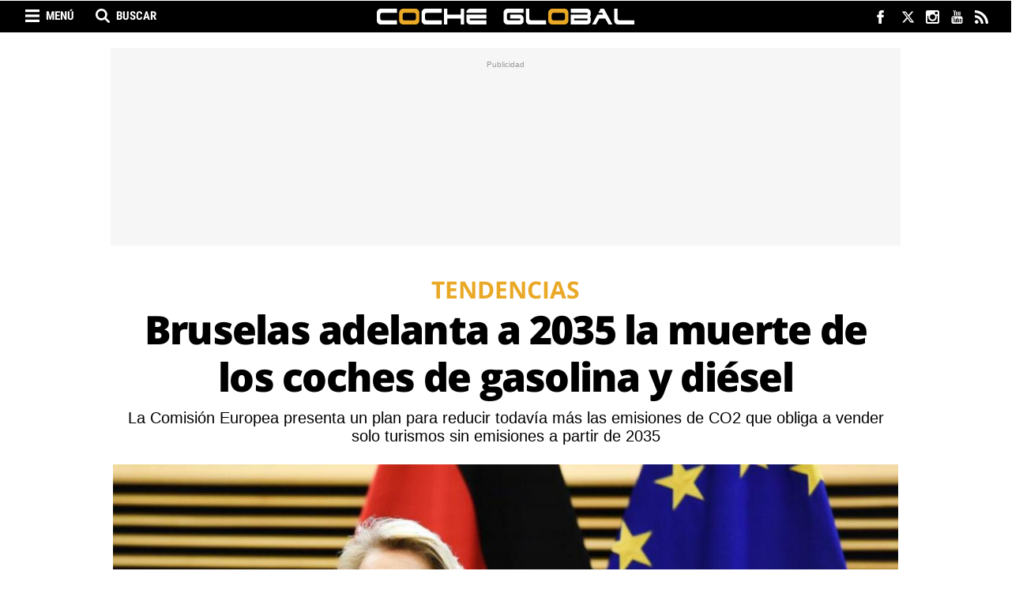

--- FILE ---
content_type: text/html; charset=UTF-8
request_url: https://www.cocheglobal.com/tendencias/bruselas-adelanta-2035-muerte-veto-coches-gasolina-diesel_511569_102.html
body_size: 25817
content:
	
	
<!DOCTYPE html>
<html lang="es">
<head>
    <meta charset="utf-8"/>
    
    <meta name="robots" content="index, follow, max-image-preview:large">
    <meta name="facebook-domain-verification" content="kwa45dd71a43pmqyu455uan3ikkpzz" />
    <meta name='dailymotion-domain-verification' content='dm7bp2h85mz3yqn9t' />

            <title>Bruselas adelanta a 2035 la muerte de gasolina y diésel</title>
        <meta name="description" content="La Comisión Europea presenta un plan para reducir todavía más las emisiones de CO2 que obliga a vender solo coches sin emisiones a partir de 2035"/>
        <link rel="canonical" href="https://www.cocheglobal.com/tendencias/bruselas-adelanta-2035-muerte-veto-coches-gasolina-diesel_511569_102.html" />
        <meta property="og:title" content="Bruselas adelanta a 2035 la muerte de los coches de gasolina y diésel"/>
        <meta property="og:url" content="http://www.cocheglobal.com/tendencias/bruselas-adelanta-2035-muerte-veto-coches-gasolina-diesel_511569_102.html"/>
        <meta property="og:description" content="La Comisión Europea presenta un plan para reducir todavía más las emisiones de CO2 que obliga a vender solo turismos sin emisiones a partir de 2035"/>
        <meta property="og:image" content="https://www.cocheglobal.com/uploads/s1/10/02/39/72/europapress-3217510-handout-02-july-2020-belgium-brussels-european-commission-president-ursula.jpeg"/>
        <meta property="og:image:width" content="4619"/>
        <meta property="og:image:height" content="3145"/>
        <meta property="og:type" content="article"/>
        
            <meta property="article:published_time" content="2021-07-14 15:03:00" />
    <meta property="article:modified_time" content="2021-07-14 18:31:42" />

        <link rel="amphtml" href="http://www.cocheglobal.com/tendencias/bruselas-adelanta-2035-muerte-veto-coches-gasolina-diesel_511569_102_amp.html"/>
    
    
			<meta name="robots" content="index, follow">
	
    <meta property="og:site_name" content="Coche Global"/>

        <meta name="twitter:card" content="summary_large_image"/>
    <meta name="twitter:url" content="http://www.cocheglobal.com/tendencias/bruselas-adelanta-2035-muerte-veto-coches-gasolina-diesel_511569_102.html"/>
    <meta name="twitter:title" content="Bruselas adelanta a 2035 la muerte de los coches de gasolina y diésel - Coche Global"/>
    <meta name="twitter:description" content="La Comisión Europea presenta un plan para reducir todavía más las emisiones de CO2 que obliga a vender solo turismos sin emisiones a partir de 2035"/>
    <meta name="twitter:image:src" content="https://www.cocheglobal.com/uploads/s1/10/02/39/72/europapress-3217510-handout-02-july-2020-belgium-brussels-european-commission-president-ursula.jpeg"/>
    
    <meta name="getlinko-verify-code" content="getlinko-verify-NDQxNQ==" />
    <meta name="viewport" content="width=device-width, initial-scale=1.0, user-scalable=no, maximum-scale=1" />

            <script>
        window.caConfig = window.caConfig || {};
        window.caConfig.account = '70_h8d3520dxsg8og40oo8k8og4408kg8s40so0cwoo8gsoowogs';
    </script>
    
    <link rel="shortcut icon" type="image/png" href="https://www.cocheglobal.com/uploads/static/cocheglobal/favicon.png?"/>

    <link rel="preconnect" href="https://www.googletagmanager.com">
    <link rel="preconnect" href="https://cdnjs.cloudflare.com">
    <link rel="preconnect" href="https://fonts.gstatic.com">
    <link rel="preconnect" href="https://sdk.privacy-center.org">

         

    <link rel="preload" as="style" href="/uploads/static/cocheglobal/dist/css/main-css.css?t=1804240944">
    <link rel="stylesheet" href="/uploads/static/cocheglobal/dist/css/main-css.css?t=1804240944">
    <link rel="preload" as="script" href="/uploads/static/cocheglobal/dist/js/article-js.js?t=1804240944" />

    <script data-schema="Organization" type="application/ld+json"> {"name":"COCHE GLOBAL MEDIA, SL","url":"https://www.cocheglobal.com/nosotros-quien-equipo-web-coche-global.html","logo":"https://www.cocheglobal.com/uploads/static/cocheglobal/logoCocheGlobal_60.png","sameAs":["https://www.facebook.com/cocheglobal/","https://twitter.com/cocheglobal","https://plus.google.com/u/0/101473012310379778750","https://www.instagram.com/cocheglobal/","https://www.youtube.com/channel/UCq4CBhV5b-aav7r-mAxuV3g"],"@type":"Organization","@context":"http://schema.org"}</script>
    <meta name="publisuites-verify-code" content="aHR0cHM6Ly93d3cuY29jaGVnbG9iYWwuY29t" />

	
	    
        <!-- Begin comScore Tag EE -->
        <script>
        var tagHasBeenTriggered = false;
        
        window.didomiEventListeners = window.didomiEventListeners || [];
        window.didomiEventListeners.push({
            event: 'consent.changed',
            listener: function (context) {
                if (!tagHasBeenTriggered) {
                    var consent = 1;
                if (!Didomi) {
                  consent = -1;
                } else if (typeof Didomi.getUserConsentStatusForPurpose("measure_content_performance") == "undefined") {
                  consent = -1;
                } else if (!Didomi.getUserConsentStatusForPurpose("measure_content_performance")) {
                  consent = 0;
                }
                window._comscore = window._comscore || [];
                window._comscore.push({ c1: "2", c2: "20873135", cs_ucfr: (consent == -1 ? "" : consent) });
                (function() {
                var s = document.createElement("script"), el = document.getElementsByTagName("script")[0]; s.async = true;
                s.src = (document.location.protocol == "https:" ? "https://sb" : "http://b") + ".scorecardresearch.com/cs/34639941/beacon.js";
                el.parentNode.insertBefore(s, el);
                })();
                }
            }
        });
        window.didomiOnReady = window.didomiOnReady || [];
        window.didomiOnReady.push(function () {
            if (Didomi.getUserStatus().purposes.consent.enabled.length > 0 || Didomi.getUserStatus().purposes.consent.disabled.length > 0) {
                var consent = 1;
                if (!Didomi) {
                  consent = -1;
                } else if (typeof Didomi.getUserConsentStatusForPurpose("measure_content_performance") == "undefined") {
                  consent = -1;
                } else if (!Didomi.getUserConsentStatusForPurpose("measure_content_performance")) {
                  consent = 0;
                }
                window._comscore = window._comscore || [];
                window._comscore.push({ c1: "2", c2: "20873135", cs_ucfr: (consent == -1 ? "" : consent) });
                (function() {
                var s = document.createElement("script"), el = document.getElementsByTagName("script")[0]; s.async = true;
                s.src = (document.location.protocol == "https:" ? "https://sb" : "http://b") + ".scorecardresearch.com/cs/34639941/beacon.js";
                el.parentNode.insertBefore(s, el);
                })();
                tagHasBeenTriggered = true;
            }
        });
    </script>
        <noscript> <img src="https://sb.scorecardresearch.com/p?c1=2&c2=20873135&cs_ucfr=1&cv=4.4.0&cj=1"> </noscript>
        <!-- End comScore Tag EE -->

            <script  type="didomi/javascript" src="https://www.googletagmanager.com/gtag/js?id=G-72YMV9Z65D"></script>
        <script>
            window.didomiConfig = {
              integrations: {
                vendors: {
                  gcm: {
                    enable: true
                  }
                }
              }
            };
          window.dataLayer = window.dataLayer || [];
          function gtag(){dataLayer.push(arguments);}
        	gtag('js', new Date());
        	      gtag('config', 'UA-87496723-1', {
        'page_title': 'Bruselas adelanta a 2035 la muerte de los coches de gasolina y diésel',
        'custom_map': {
            'dimension1': 'tagId',
            'dimension2': 'categoryId',
            'dimension3': 'entityType',
            'dimension4': 'subType',
            'dimension6': 'id',
            'dimension7': 'tagTitle',
            'dimension8': 'categoryTitle',
            'dimension9': 'authorId',
            'dimension10': 'authorTitle',
            'dimension11': 'userId',
            'dimension12': 'userTitle',
            'dimension13': 'subSite',
            'metric1': 'scrollDepth',
            'metric2': 'facebookClick',
            'metric3': 'twitterClick',
            'metric4': 'googleClick',
            'metric5': 'whatsappClick'
        },
        'dimension1': '8855',
        'dimension2': '647',
        'dimension3': '102',
        'dimension4': '23',
        'dimension6': '511569',
        'dimension7': 'contaminación',
        'dimension8': 'Tendencias',
        'dimension9': '60347',
        'dimension10': 'Toni Fuentes',
        'dimension11': '95',
        'dimension12': 'T.F',
        'dimension13': '8'
    });
              gtag('config', 'UA-198308061-1');
            gtag('config', 'G-72YMV9Z65D');
        </script>
    
    
    
    <!-- Scripts -->
    <!--<script>(function(w,d,s,l,i){w[l]=w[l]||[];w[l].push({'gtm.start':
    new Date().getTime(),event:'gtm.js'});var f=d.getElementsByTagName(s)[0],
    j=d.createElement(s),dl=l!='dataLayer'?'&l='+l:'';j.async=true;j.src=
    'https://www.googletagmanager.com/gtm.js?id='+i+dl;f.parentNode.insertBefore(j,f);
    })(window,document,'script','dataLayer','GTM-NRNLKJS');</script>-->
    <!--<script async='async' src='https://www.googletagservices.com/tag/js/gpt.js'></script>
    <script src="https://www.google.com/recaptcha/api.js" async defer></script>-->

        
<meta name="sectionTarget" content="tendencias_n">
<meta name="tagTarget" content="contaminacion,co2">
<meta name="compliantTarget" content="si">

            
    <!-- Didomi -->
<script type="text/javascript">window.gdprAppliesGlobally=true;(function(){function a(e){if(!window.frames[e]){if(document.body&&document.body.firstChild){var t=document.body;var n=document.createElement("iframe");n.style.display="none";n.name=e;n.title=e;t.insertBefore(n,t.firstChild)}
else{setTimeout(function(){a(e)},5)}}}function e(n,r,o,c,s){function e(e,t,n,a){if(typeof n!=="function"){return}if(!window[r]){window[r]=[]}var i=false;if(s){i=s(e,t,n)}if(!i){window[r].push({command:e,parameter:t,callback:n,version:a})}}e.stub=true;function t(a){if(!window[n]||window[n].stub!==true){return}if(!a.data){return}
var i=typeof a.data==="string";var e;try{e=i?JSON.parse(a.data):a.data}catch(t){return}if(e[o]){var r=e[o];window[n](r.command,r.parameter,function(e,t){var n={};n[c]={returnValue:e,success:t,callId:r.callId};a.source.postMessage(i?JSON.stringify(n):n,"*")},r.version)}}
if(typeof window[n]!=="function"){window[n]=e;if(window.addEventListener){window.addEventListener("message",t,false)}else{window.attachEvent("onmessage",t)}}}e("__tcfapi","__tcfapiBuffer","__tcfapiCall","__tcfapiReturn");a("__tcfapiLocator");(function(e){
  var t=document.createElement("script");t.id="spcloader";t.type="text/javascript";t.async=true;t.src="https://sdk.privacy-center.org/"+e+"/loader.js?target="+document.location.hostname;t.charset="utf-8";var n=document.getElementsByTagName("script")[0];n.parentNode.insertBefore(t,n)})("f5df21cd-793a-4e9f-945f-234d4538383e")})();</script>
    <!-- Didomi -->
    
        <link rel="manifest" href="/manifest.json" />
    <!--
    <script src="https://cdn.onesignal.com/sdks/OneSignalSDK.js" async=""></script>
    <script>
      var OneSignal = window.OneSignal || [];
      OneSignal.push(function() {
        OneSignal.init({
          appId: "ea2374b9-b308-4430-aa67-d2629fad7fa2",
        });
      });
    </script>-->
     
    <meta property="fb:pages" content="365286980209388" />
    <!--<script src="https://mowplayer.com/dist/player.js"></script>-->
		
	
	</head>

<body itemscope itemtype="https://schema.org/WebPage" class="article">
    <div class="page">
        <div class="cscontent">
                        <div class="row row-top">
    <div class="col-xs-12 col-sm-12 col-md-12 col-lg-12"><div class="csl-inner csl-hot"><!-- Header -->
<header id="header" v-bind:class="{ 'h-fixed': isReduced }" data-breaking-news>

        <div class="ribbon">
            <div class="wrapper">
                <!-- Search Options Left -->
                <div class="h-options-left">
                    <span title="Menú" class="btn-nav" v-bind:class="{ 'active': navOpened }" v-on:click="toggleNav">Menú</span>
                    <span title="Buscar" class="btn-search" v-bind:class="{ 'active': searchOpened }" v-on:click="toggleSearch">Buscar</span>
                </div>
                <!-- /Search Options Left -->

                <div class="social">
                    <ul>
                        <li>
                            <a href="https://www.facebook.com/CocheGlobal" target="_blank" rel="nofollow" class="fb" title="Facebook">
                                <svg viewBox="0 0 320 217">
                                <g id="XMLID_834_">
                                    <path id="XMLID_835_" fill="#FFFDFD" d="M108.692,115.574h23.787V213.5c0,1.934,1.566,3.5,3.5,3.5h40.332
                                        c1.933,0,3.5-1.566,3.5-3.5v-97.465h27.344c1.778,0,3.274-1.334,3.478-3.1l4.153-36.052c0.113-0.992-0.201-1.985-0.864-2.729
                                        c-0.664-0.745-1.614-1.171-2.612-1.171h-31.497V50.385c0-6.812,3.668-10.267,10.903-10.267c1.031,0,20.594,0,20.594,0
                                        c1.934,0,3.5-1.567,3.5-3.5V3.526c0-1.934-1.566-3.5-3.5-3.5h-28.381C182.727,0.016,182.282,0,181.627,0
                                        c-4.924,0-22.042,0.967-35.562,13.406c-14.981,13.784-12.899,30.289-12.401,33.15v26.427h-24.971c-1.933,0-3.5,1.566-3.5,3.5
                                        v35.591C105.192,114.007,106.759,115.574,108.692,115.574z"/>
                                </g>
                                </svg>
                            </a>
                        </li>
                        <li>
                            <a href="https://twitter.com/CocheGlobal" target="_blank" rel="nofollow" class="tw" title="Twitter">
                                <svg xmlns="http://www.w3.org/2000/svg" viewBox="0 0 24 24" fill="#FFFFFF">
                                    <path class="cls-1" d="M18.244 2.25h3.308l-7.227 8.26 8.502 11.24H16.17l-5.214-6.817L4.99 21.75H1.68l7.73-8.835L1.254 2.25H8.08l4.713 6.231zm-1.161 17.52h1.833L7.084 4.126H5.117z"></path>
                                </svg>
                            </a>
                        </li>
                                                <li>
                            <a href="https://www.instagram.com/cocheglobal/" target="_blank" rel="nofollow" class="ig" title="Instagram">
                                <svg viewBox="0 0 97.395 97.395">
                                <g>
                                    <path d="M12.501,0h72.393c6.875,0,12.5,5.09,12.5,12.5v72.395c0,7.41-5.625,12.5-12.5,12.5H12.501C5.624,97.395,0,92.305,0,84.895   V12.5C0,5.09,5.624,0,12.501,0L12.501,0z M70.948,10.821c-2.412,0-4.383,1.972-4.383,4.385v10.495c0,2.412,1.971,4.385,4.383,4.385   h11.008c2.412,0,4.385-1.973,4.385-4.385V15.206c0-2.413-1.973-4.385-4.385-4.385H70.948L70.948,10.821z M86.387,41.188h-8.572   c0.811,2.648,1.25,5.453,1.25,8.355c0,16.2-13.556,29.332-30.275,29.332c-16.718,0-30.272-13.132-30.272-29.332   c0-2.904,0.438-5.708,1.25-8.355h-8.945v41.141c0,2.129,1.742,3.872,3.872,3.872h67.822c2.13,0,3.872-1.742,3.872-3.872V41.188   H86.387z M48.789,29.533c-10.802,0-19.56,8.485-19.56,18.953c0,10.468,8.758,18.953,19.56,18.953   c10.803,0,19.562-8.485,19.562-18.953C68.351,38.018,59.593,29.533,48.789,29.533z" fill="#FFFFFF"/>
                                </g>
                                </svg>
                            </a>
                        </li>
                        <li>
                            <a href="https://www.youtube.com/channel/UCq4CBhV5b-aav7r-mAxuV3g" target="_blank" rel="nofollow" class="yt" title="Youtube">
                                <svg viewBox="0 0 90 90">
                                <g>
                                    <path id="YouTube" d="M70.939,65.832H66l0.023-2.869c0-1.275,1.047-2.318,2.326-2.318h0.314
                                        c1.281,0,2.332,1.043,2.332,2.318L70.939,65.832z M52.413,59.684c-1.253,0-2.278,0.842-2.278,1.873V75.51
                                        c0,1.029,1.025,1.869,2.278,1.869c1.258,0,2.284-0.84,2.284-1.869V61.557C54.697,60.525,53.671,59.684,52.413,59.684z M82.5,51.879
                                        v26.544C82.5,84.79,76.979,90,70.23,90H19.771C13.02,90,7.5,84.79,7.5,78.423V51.879c0-6.367,5.52-11.578,12.271-11.578H70.23
                                        C76.979,40.301,82.5,45.512,82.5,51.879z M23.137,81.305l-0.004-27.961l6.255,0.002v-4.143l-16.674-0.025v4.073l5.205,0.015v28.039
                                        H23.137z M41.887,57.509h-5.215v14.931c0,2.16,0.131,3.24-0.008,3.621c-0.424,1.158-2.33,2.389-3.073,0.125
                                        c-0.126-0.396-0.015-1.59-0.017-3.643l-0.021-15.034h-5.186l0.016,14.798c0.004,2.269-0.051,3.959,0.018,4.729
                                        c0.127,1.356,0.082,2.938,1.341,3.843c2.346,1.689,6.843-0.252,7.968-2.668l-0.01,3.083l4.188,0.005L41.887,57.509L41.887,57.509z
                                         M58.57,74.607L58.559,62.18c-0.004-4.736-3.547-7.572-8.355-3.74l0.021-9.238l-5.209,0.008L44.99,81.1l4.283-0.062l0.391-1.986
                                        C55.137,84.072,58.578,80.631,58.57,74.607z M74.891,72.96l-3.91,0.021c-0.002,0.155-0.008,0.334-0.01,0.529v2.182
                                        c0,1.168-0.965,2.119-2.137,2.119h-0.766c-1.174,0-2.139-0.951-2.139-2.119V75.45v-2.4v-3.097h8.953v-3.37
                                        c0-2.463-0.062-4.925-0.267-6.333c-0.642-4.454-6.894-5.161-10.052-2.881c-0.99,0.712-1.748,1.665-2.188,2.945
                                        c-0.443,1.281-0.665,3.031-0.665,5.254v7.41C61.714,85.296,76.676,83.555,74.891,72.96z M54.833,32.732
                                        c0.269,0.654,0.687,1.184,1.254,1.584c0.56,0.394,1.276,0.592,2.134,0.592c0.752,0,1.418-0.203,1.998-0.622
                                        c0.578-0.417,1.065-1.04,1.463-1.871l-0.099,2.046h5.813V9.74H62.82v19.24c0,1.042-0.858,1.895-1.907,1.895
                                        c-1.043,0-1.904-0.853-1.904-1.895V9.74h-4.776v16.674c0,2.124,0.039,3.54,0.103,4.258C54.4,31.385,54.564,32.069,54.833,32.732z
                                         M37.217,18.77c0-2.373,0.198-4.226,0.591-5.562c0.396-1.331,1.107-2.401,2.137-3.208c1.027-0.811,2.342-1.217,3.941-1.217
                                        c1.345,0,2.497,0.264,3.459,0.781c0.967,0.52,1.713,1.195,2.229,2.028c0.526,0.836,0.885,1.695,1.075,2.574
                                        c0.195,0.891,0.291,2.235,0.291,4.048v6.252c0,2.293-0.092,3.98-0.271,5.051c-0.177,1.074-0.558,2.07-1.146,3.004
                                        c-0.58,0.924-1.33,1.615-2.237,2.056c-0.918,0.445-1.968,0.663-3.154,0.663c-1.325,0-2.441-0.183-3.361-0.565
                                        c-0.923-0.38-1.636-0.953-2.144-1.714c-0.513-0.762-0.874-1.69-1.092-2.772c-0.219-1.081-0.323-2.707-0.323-4.874L37.217,18.77
                                        L37.217,18.77z M41.77,28.59c0,1.4,1.042,2.543,2.311,2.543c1.27,0,2.308-1.143,2.308-2.543V15.43c0-1.398-1.038-2.541-2.308-2.541
                                        c-1.269,0-2.311,1.143-2.311,2.541V28.59z M25.682,35.235h5.484l0.006-18.96l6.48-16.242h-5.998l-3.445,12.064L24.715,0h-5.936
                                        l6.894,16.284L25.682,35.235z"/>
                                </g>
                                </svg>
                            </a>
                        </li>
                        <li>
                            <a href="http://www.cocheglobal.com/uploads/feeds/cocheglobal-general-001.xml" target="_blank" rel="nofollow" class="rss" title="RSS">
                                <svg viewBox="0 0 402.041 402.04">
                                    <g>
                                        <path d="M54.816,292.381c-15.229,0-28.169,5.332-38.831,15.988C5.33,319.026,0,331.969,0,347.198
                                            c0,15.23,5.325,28.172,15.985,38.828c10.662,10.656,23.606,15.986,38.831,15.986c15.227,0,28.168-5.33,38.828-15.986
                                            c10.656-10.656,15.986-23.598,15.986-38.828s-5.33-28.172-15.986-38.828C82.987,297.713,70.046,292.381,54.816,292.381z"/>
                                        <path d="M181.01,221.002c-21.51-21.698-46.158-38.97-73.948-51.816c-27.79-12.85-56.914-20.511-87.366-22.985
                                            h-1.425c-4.949,0-9.042,1.619-12.275,4.854C1.997,154.477,0,158.953,0,164.472v38.543c0,4.757,1.569,8.851,4.708,12.278
                                            c3.14,3.43,7.089,5.332,11.848,5.709c43.586,4.188,80.845,21.752,111.773,52.678c30.93,30.926,48.49,68.188,52.677,111.771
                                            c0.382,4.764,2.284,8.711,5.712,11.846c3.427,3.148,7.517,4.721,12.275,4.721h38.545c5.518,0,9.988-1.994,13.415-5.996
                                            c3.621-3.812,5.235-8.381,4.862-13.709c-2.478-30.447-10.14-59.572-22.986-87.361C219.983,267.161,202.708,242.514,181.01,221.002
                                            z"/>
                                        <path d="M367.728,239.702c-20.365-45.585-48.345-86.079-83.936-121.483
                                            c-35.404-35.594-75.896-63.572-121.485-83.939C116.723,13.917,68.996,2.494,19.126,0.02h-0.855c-4.949,0-9.136,1.713-12.563,5.14
                                            C1.903,8.583,0,12.964,0,18.294v40.825c0,4.76,1.667,8.897,4.996,12.419c3.33,3.523,7.373,5.376,12.132,5.57
                                            c40.924,2.478,79.799,12.188,116.63,29.127c36.83,16.94,68.806,38.972,95.931,66.09c27.117,27.123,49.148,59.101,66.088,95.931
                                            c16.94,36.836,26.558,75.705,28.84,116.627c0.195,4.764,2.046,8.809,5.564,12.139c3.523,3.328,7.762,5,12.709,5h40.823
                                            c5.331,0,9.701-1.902,13.134-5.717c3.809-3.805,5.518-8.273,5.145-13.414C399.521,333.016,388.093,285.292,367.728,239.702z"/>
                                    </g>
                                </svg>
                            </a>
                        </li>
                    </ul>
                </div>
            </div>
        </div>

    <!-- Nav -->
    <transition name="fades">
        <div class="h-nav" v-show="navOpened" style="display:none;">
            <nav>
                <ul>
                    <li>
                        <a href="/industria" title="Industria">Industria</a>
                    </li>
                    <li>
                        <a href="/mercado" title="Mercado">Mercado</a>
                    </li>
                    <li>
                        <a href="/tendencias" title="Tendencias">Tendencias</a>
                    </li>
                    <li>
                        <a href="/eventos" title="Eventos">Eventos</a>
                    </li>
                </ul>
            </nav>
        </div>
    </transition>
    <!-- /Nav -->

    <!-- Search -->
    <transition name="fades">
        <div class="h-search" v-show="searchOpened" v-cloak>
            <form action="/buscador.html" method="GET">
                <input type="text" name="search" id="search" placeholder="¿Qué estás buscando?" ref="search" />
                <input type="submit" value="Buscar" />
                <span class="close" v-on:click="closeSearch"></span>
            </form>
        </div>
    </transition>
    <!-- /Search -->

    <!-- Logo -->
    <div class="h-logo">
        <a href="/" title="cocheglobal.com">
                    </a>
    </div>
    <!-- /Logo -->

</header>

<!-- Nav fixed -->
<div class="f-nav">
    <nav>
        <ul>
            <li>
                <a href="/industria" title="Industria">Industria</a>
            </li>
            <li>
                <a href="/mercado" title="Mercado">Mercado</a>
            </li>
            <li>
                <a href="/tendencias" title="Tendencias">Tendencias</a>
            </li>
            <li>
                <a href="/eventos" title="Eventos">Eventos</a>
            </li>
        </ul>
    </nav>
</div>
<!-- /Nav fixed -->

<!-- /Header -->            <div class="   c-banner--all">
                                                            <cs-ads type="dfp" class='banner banner-flotante' data-banner="flotante" data-banner-name="flotante" data-format-id="flotante" data-id="flotante" data-size="all"></cs-ads>
                    
        </div>
    
</div></div>
</div>
<div class="row row-opening">
    <div class="col-xs-12 col-sm-12 col-md-12 col-lg-12"><div class="csl-inner csl-hot">            <div class="c-banner c-banner--990x250   c-banner--all">
                                                            <cs-ads type="dfp" class='banner banner-ldb1' data-banner="ldb1" data-banner-name="ldb1" data-format-id="ldb1" data-id="ldb1" data-size="all"></cs-ads>
                    
        </div>
    
</div></div>
</div>
<div class="row row-content-article">
    <div class="col-xs-12 col-sm-12 col-md-12 col-lg-12"><div class="csl-inner csl-hot">

            <div class="header-article format2">
                    <p class="category-header">
                <span class="category category-647"
                      title="Tendencias">Tendencias</span>
        </p>
    
    
            <h1 >Bruselas adelanta a 2035 la muerte de los coches de gasolina y diésel</h1>


                    <h2>La Comisión Europea presenta un plan para reducir todavía más las emisiones de CO2 que obliga a vender solo turismos sin emisiones a partir de 2035</h2>
        
                    <div class="img-content">
                <span class="img">
                        
    
    
    
    
                
    <picture >
                                                    <source data-srcset="https://www.cocheglobal.com/uploads/s1/15/82/72/20/europapress-3217510-handout-02-july-2020-belgium-brussels-european-commission-president-ursula_89_1000x530.jpeg" media="(min-width:659px)" />
                                                            <source data-srcset="https://www.cocheglobal.com/uploads/s1/15/82/72/23/europapress-3217510-handout-02-july-2020-belgium-brussels-european-commission-president-ursula_92_659x349.jpeg" media="(max-width:659px)" />
                                
        
                    <img data-src="https://www.cocheglobal.com/uploads/s1/10/02/43/56/europapress-3217510-handout-02-july-2020-belgium-brussels-european-commission-president-ursula.jpeg" alt="Ursula von der Leyen, presidenta de la Comisión Europea / EP" title="Ursula von der Leyen, presidenta de la Comisión Europea / EP"  />
            </picture>


                </span>
            </div>

            <div class="caption">
                <p>Ursula von der Leyen, presidenta de la Comisión Europea / EP</p>
            </div>
        
    
            <div id="popup" class="social">
        <ul>
                            <li class="facebook">
        <a href="https://www.facebook.com/sharer/sharer.php?u=https%3A%2F%2Fwww.cocheglobal.com%2Ftendencias%2Fbruselas-adelanta-2035-muerte-veto-coches-gasolina-diesel_511569_102.html" title="Comparte en Facebook" target="_blank"  rel="nofollow" data-popup="width=600,height=400"></a>
    </li>


                                        <li class="twitter">
        <a href="https://twitter.com/intent/tweet?text=La Comisión Europea presenta un plan para reducir todavía más las emisiones de CO2 que obliga a vender solo turismos sin emisiones a partir de 2035&amp;via=cocheglobal&amp;url=https%3A%2F%2Fwww.cocheglobal.com%2Ftendencias%2Fbruselas-adelanta-2035-muerte-veto-coches-gasolina-diesel_511569_102.html" title="Comparte en Twitter" target="_blank"  rel="nofollow" data-popup="width=600,height=400"></a>
    </li>


                                <li class="whatsapp desktop">
        <a href="https://web.whatsapp.com/send?text=Bruselas adelanta a 2035 la muerte de los coches de gasolina y diésel https://www.cocheglobal.com/tendencias/bruselas-adelanta-2035-muerte-veto-coches-gasolina-diesel_511569_102.html" title="Comparte en Whatsapp" target="_blank"  data-action="share/whatsapp/share" rel="nofollow" data-popup="width=600,height=400"></a>
    </li>


                                <li class="whatsapp mobile">
        <a href="https://api.whatsapp.com/send?text=Bruselas adelanta a 2035 la muerte de los coches de gasolina y diésel https://www.cocheglobal.com/tendencias/bruselas-adelanta-2035-muerte-veto-coches-gasolina-diesel_511569_102.html" title="Comparte en Whatsapp" target="_blank"  data-action="share/whatsapp/share" rel="nofollow" data-popup="width=600,height=400"></a>
    </li>


                            <li class="telegram">
        <a href="https://t.me/share/url?url=https%3A%2F%2Fwww.cocheglobal.com%2Ftendencias%2Fbruselas-adelanta-2035-muerte-veto-coches-gasolina-diesel_511569_102.html" title="Comparte por Telegram" target="_blank"  rel="nofollow" data-popup="width=600,height=400"></a>
    </li>


                            <li class="linkedin">
        <a href="https://www.linkedin.com/shareArticle?mini=true&amp;url=https%3A%2F%2Fwww.cocheglobal.com%2Ftendencias%2Fbruselas-adelanta-2035-muerte-veto-coches-gasolina-diesel_511569_102.html" title="Comparte en LinkedIn" target="_blank"  rel="nofollow" data-popup="width=600,height=400"></a>
    </li>


                                <li class="mail">
        <a href="mailto:?subject=Bruselas%20adelanta%20a%202035%20la%20muerte%20de%20los%20coches%20de%20gasolina%20y%20di%C3%A9sel&amp;amp;body=https%3A%2F%2Fwww.cocheglobal.com%2Ftendencias%2Fbruselas-adelanta-2035-muerte-veto-coches-gasolina-diesel_511569_102.html" title="Comparte por correo" target="_blank"  rel="nofollow" data-popup="width=600,height=400"></a>
    </li>


        </ul>
    </div>

</div>

    
            <div class="c-banner c-banner--990x250   c-banner--mobile">
                                
                                                            <cs-ads data-condition="<= 567" type="dfp" class='banner banner-ldb1' data-banner="ldb1" data-banner-name="ldb1" data-format-id="ldb1" data-id="ldb1" data-size="mobile"></cs-ads>
                                    
    
        </div>
    
</div></div>
    <div class="col-xs-12 col-sm-12 col-md-8 col-lg-8 central-column"><div class="csl-inner csl-hot">
            <div class="tags">
            <ul>
                <li><span>Archivado en:</span></li>
                                    <li>
                            <a  href="https://www.cocheglobal.com/tag/contaminacion" title="contaminación" class="tag">contaminación</a>
                    </li>
                                    <li>
                            <a  href="https://www.cocheglobal.com/tag/co2" title="CO2" class="tag">CO2</a>
                    </li>
                            </ul>
        </div>
    
    <div class="author-info">
        <p class="name-author">
                                <a  href="https://www.cocheglobal.com/toni-fuentes_60347_115.html" title="Toni Fuentes">Toni Fuentes</a>
                    </p>

        
        <div class="time">
            <p class="data">14.07.2021 15:03h</p>
            <div class="minutes">4 min</div>
        </div>
    </div>

    <div class="body-article" id="article-body">
        <p>La <strong>Comisión Europea ha presentado un nuevo plan para luchar contra el cambio climático</strong> que supone <strong>adelantar la muerte de los coches de gasolina y diésel</strong> y también de los híbridos. El Ejecutivo comunitario pretende que <strong>todos los coches vendidos a partir de 2035 sean <a data-external="0" data-intl-links-es="https://www.cocheglobal.com/tag/vehiculos-electricos" href="https://www.cocheglobal.com/tag/vehiculos-electricos" rel="follow" target="_self" title="vehículos eléctricos">100% eléctricos</a> o de <a data-external="0" data-intl-links-es="https://www.cocheglobal.com/tag/hidrogeno" href="https://www.cocheglobal.com/tag/hidrogeno" rel="follow" target="_self" title="Hidrógeno">pila de combustible de hidrógeno</a></strong>, es decir, sin emisiones de CO2 o de otros gases.</p>

<p>El nuevo plan Green Deal supone adelantar cinco años el veto a la venta de coches con motor de combustión interna, que estaba planificado para 2040 en la anterior hoja de ruta europea que estaba en vigor hasta ahora. Bruselas quiere ahora reducir las emisiones de CO2 en un 55% hasta 2030, como objetivo intermedio también más exigente, y en un 100% en 2035. </p><div class="c-banner c-banner--300x600 c-banner--mobile">                    
                                                            <cs-ads data-condition="<= 567" type="dfp" class='banner banner-rd1' data-banner="rd1" data-banner-name="rd1" data-format-id="rd1" data-id="rd1" data-size="mobile"></cs-ads>
                                    
    </div>

<p>Para facilitar esa electrificación acelerada de la movilidad, la Comisión Europea pretende que sea obligatorio para los Estados miembros de la UE instalar puntos de carga de vehículos eléctricos cada 60 kilómetros y cada 150 kilómetros para repostar hidrógeno en las principales autopistas. </p>

<h2>El transporte, 29% de los gases</h2>

<p>La Comisión ha recordado que el transporte es el causante del 29% de las emisiones de CO2 en la UE, aunque ha reconocido que queda mucho por avanzar para la reducción en ámbitos como la aviación, donde los combustibles alternativos son ahora solo el 1 por mil y el objetivo es llegar al 5% en 2030. </p><div class="c-banner c-banner--300x250 c-banner--mobile">                    
                                                            <cs-ads data-condition="<= 567" type="dfp" class='banner banner-r1' data-banner="r1" data-banner-name="r1" data-format-id="r1" data-id="r1" data-size="mobile"></cs-ads>
                                    
    </div>

<p>Bruselas ha anunciado también la puesta en marcha de un mecanismo de ajuste en frontera de las emisiones de CO2 para evitar el 'dumping' medioambiental. Para ello, tendrán el mismo precio la producción doméstica que a las importaciones para encontrar un equilibrio entre las ambiciones de la UE y la cooperación global. "Se gravará de froma positiva nuestro comportamiento", ha indicado la Comisión Europea. Eso supone dejar de dar subsisios a todo lo relacionado con los combustibles fósiles y se tendrá en cuenta el contenido energético y no el volumen de los bienes.</p>

<p>"La emisión de CO2 debe de tener un precio", declaró la presidenta de la CE, Ursula von der Leyen, en la presentación de trece iniciativas legislativas con acciones concretas en el transporte, la energía, el mercado de emisiones de carbono o la biodiversidad. El paquete normativo se llama "En Forma para el 55" (Fit For 55), en referencia al compromiso de la UE de reducir en 2030 sus emisiones equivalentes de CO2 al menos en un 55 % con respecto a 1990 como paso intermedio para alcanzar la neutralidad climática en 2050: es decir, no liberar más dióxido de carbono del que pueda absorber el territorio comunitario.</p><div class="c-banner c-banner--300x600 c-banner--mobile">                    
                                                            <cs-ads data-condition="<= 567" type="dfp" class='banner banner-rd2' data-banner="rd2" data-banner-name="rd2" data-format-id="rd2" data-id="rd2" data-size="mobile"></cs-ads>
                                    
    </div>

<p>Supone gran parte de la arquitectura legal de la transformación energética y climática en la que está inmersa la UE desde el Acuerdo de París de 2015 para que las temperaturas a final de siglo suban menos de 2 grados centígrados con respecto a los niveles preindustriales. Las propuestas tendrán que negociarse con los Estados miembros, representados en el Consejo, y con el Parlamento Europeo.</p>

<h2>Fondo de ayuda de 10.000 millones</h2>

<p>La CE advierte de que será una transición profunda y dura con grandes cambios estructurales en muy poco tiempo pero que, ligada al otro gran vector de futuro que explora Bruselas, la digitalización, generará más y mejores oportunidades para la UE, que en paralelo empieza a distribuir los fondos de recuperación inspirados en los mismos principios. "De lo contrario, fallaremos a nuestros hijos y a nuestros nietos porque si no arreglamos esto, en mi opinión, lucharán en guerras por el agua y la comida", aseguró el vicepresidente de la Comisión Europea para el Pacto Verde, Frans Timmermans.</p><div class="c-banner c-banner--300x250 c-banner--mobile">                    
                                                            <cs-ads data-condition="<= 567" type="dfp" class='banner banner-r2' data-banner="r2" data-banner-name="r2" data-format-id="r2" data-id="r2" data-size="mobile"></cs-ads>
                                    
    </div>

<p>El amplio paquete legislativo consiste en gran medida revisiones o actualizaciones de normas existente que están interconectadas y representan un esfuerzo que la Comisión entiende debe de abarcar a todos los sectores y ámbitos de la sociedad.</p>

<p>Pero existe una filosofía conductora, que es dejar de liberar dióxido de carbono, y uno de los pilares es la revisión para 2025 del mercado europeo donde se pone un precio por tonelada de CO2 emitida, el llamado sistema de comercio de emisiones ETS que abarca a unas 10.000 plantas de consumo energético intensivo en la UE. Bruselas quiere que el precio del CO2 se encarezca progresivamente y eliminar los permisos de emisión en diez años, mantener dentro la aviación doméstica e incluir a los barcos.</p><div class="c-banner c-banner--300x600 c-banner--mobile">                    
                                                            <cs-ads data-condition="<= 567" type="dfp" class='banner banner-rd3' data-banner="rd3" data-banner-name="rd3" data-format-id="rd3" data-id="rd3" data-size="mobile"></cs-ads>
                                    
    </div>

<p>La CE propone que el propio sistema ETS genere un fondo con 70.000 millones de euros en diez años para a ayudar a los hogares humildes, que gastan una mayor proporción de sus ingresos en calefacción. El objetivo del ETS es incentivar a los productores de energía y combustible a transitar hacia tecnologías sostenibles en vez de ir pagando cada vez más por generar CO2. Bruselas propone también un novedoso mecanismo para gravar en las fronteras de la UE ciertos productos cuya fabricación genere más CO2 del permitido dentro y una reforma de la fiscalidad energética.</p>
    </div>


            <div class="related-articles">
            <p>También nos interesa</p>
            <ul>
                                    <li>     <a  href="https://www.cocheglobal.com/mercado/coches-nuevos-vendidos-2020-emisiones-co2-bajan_501204_102.html" title="Los coches nuevos vendidos en 2020 emiten un 12% menos de CO2">Los coches nuevos vendidos en 2020 emiten un 12% menos de CO2</a> </li>
                                    <li>     <a  href="https://www.cocheglobal.com/mercado/mejores-peores-paises-marcas-coches-emisiones-co2_473689_102.html" title="Mejores y peores países y marcas de coches en emisiones de CO2">Mejores y peores países y marcas de coches en emisiones de CO2</a> </li>
                                    <li>     <a  href="https://www.cocheglobal.com/industria/fabricantes-vehiculos-acea-vinculan-reducir-co2-puntos-carga-electricos_465010_102.html" title="Los fabricantes de vehículos vinculan reducir el CO2 con puntos de carga eléctricos">Los fabricantes de vehículos vinculan reducir el CO2 con puntos de carga eléctricos</a> </li>
                                    <li>     <a  href="https://www.cocheglobal.com/tendencias/fabricantes-vehiculos-ven-poco-racional-veto-diesel-gasolina_511644_102.html" title="Los fabricantes de vehículos ven poco racional el veto a diésel y gasolina">Los fabricantes de vehículos ven poco racional el veto a diésel y gasolina</a> </li>
                                    <li>     <a  href="https://www.cocheglobal.com/industria/recorte-co2-podria-eliminar-empleos-automocion-francia_511929_102.html" title="El recorte de CO2 en la UE podría eliminar 150.000 empleos en Francia">El recorte de CO2 en la UE podría eliminar 150.000 empleos en Francia</a> </li>
                                    <li>     <a  href="https://www.cocheglobal.com/mercado/arrival-fabricara-furgonetas-electricas-leaseplan_512019_102.html" title="Arrival fabricará 3.000 furgonetas eléctricas para LeasePlan">Arrival fabricará 3.000 furgonetas eléctricas para LeasePlan</a> </li>
                                    <li>     <a  href="https://www.cocheglobal.com/industria/veto-coches-diesel-gasolina-podria-eliminar-empleos-segun-bruselas_512250_102.html" title="El veto a diésel y gasolina podría eliminar 84.000 empleos, según Bruselas">El veto a diésel y gasolina podría eliminar 84.000 empleos, según Bruselas</a> </li>
                                    <li>     <a  href="https://www.cocheglobal.com/tendencias/inquietante-motivador-futuro-movilidad_512388_102.html" title="El inquietante y motivador futuro de la movilidad">El inquietante y motivador futuro de la movilidad</a> </li>
                                    <li>     <a  href="https://www.cocheglobal.com/industria/prevision-fecha-ano-marcas-vender-solo-coches-electricos_513054_102.html" title="Bruselas recuerda que varias marcas serán solo eléctricas en 2035">Bruselas recuerda que varias marcas serán solo eléctricas en 2035</a> </li>
                                    <li>     <a  href="https://www.cocheglobal.com/tendencias/plan-puntos-carga-coches-electricos-espana-anfac-faconauto_513963_102.html" title="España necesita 340.000 enchufes para coches eléctricos, según Anfac y Faconauto">España necesita 340.000 enchufes para coches eléctricos, según Anfac y Faconauto</a> </li>
                                    <li>     <a  href="https://www.cocheglobal.com/tendencias/whisky-escoces-malta-biogas-camiones-glenfiddich_516009_102.html" title="Del whisky al biogás para camiones">Del whisky al biogás para camiones</a> </li>
                                    <li>     <a  href="https://www.cocheglobal.com/mercado/simon-se-alia-con-selba-solutions-en-apuesta-por-recarga-coches-electricos_516840_102.html" title="Simon se alía con Selba Solutions en la apuesta por la recarga de eléctricos">Simon se alía con Selba Solutions en la apuesta por la recarga de eléctricos</a> </li>
                                    <li>     <a  href="https://www.cocheglobal.com/tendencias/biden-pacta-electrificacion-menos-ambiciosa-ue_519375_102.html" title="Biden pacta una electrificación menos ambiciosa que la UE">Biden pacta una electrificación menos ambiciosa que la UE</a> </li>
                                    <li>     <a  href="https://www.cocheglobal.com/tendencias/cientificos-reclaman-reduccion-co2-drastica-rapida-sostenida_520179_102.html" title="Los científicos reclaman una reducción de CO2 &quot;drástica, rápida y sostenida&quot;">Los científicos reclaman una reducción de CO2 "drástica, rápida y sostenida"</a> </li>
                                    <li>     <a  href="https://www.cocheglobal.com/tendencias/diferencia-precio-gasolina-diesel-penaliza-automovilistas_522306_102.html" title="Un 45% de automovilistas, discriminados por usar gasolina">Un 45% de automovilistas, discriminados por usar gasolina</a> </li>
                            </ul>
        </div>
    
    <script type="application/ld+json">{"@context":"http:\/\/schema.org","@type":"NewsArticle","mainEntityOfPage":{"@type":"WebPage","@id":"https:\/\/www.cocheglobal.com\/tendencias\/bruselas-adelanta-2035-muerte-veto-coches-gasolina-diesel_511569_102.html"},"headline":"Bruselas adelanta a 2035 la muerte de los coches de gasolina y di\u00e9sel","image":{"@type":"ImageObject","url":"https:\/\/www.cocheglobal.com\/uploads\/s1\/10\/02\/43\/56\/europapress-3217510-handout-02-july-2020-belgium-brussels-european-commission-president-ursula.jpeg","width":4619,"height":3145},"datePublished":"2021-07-14T15:03:00+0200","dateModified":"2021-07-14T18:31:42+0200","publisher":{"@type":"Organization","name":"CocheGlobal","logo":{"@type":"ImageObject","url":"http:\/\/www.cocheglobal.com\/uploads\/static\/cocheglobal\/logo-ld-json.png","width":367,"height":60}},"author":{"@type":"Person","name":"Toni Fuentes"},"description":"La Comisi\u00f3n Europea presenta un plan para reducir todav\u00eda m\u00e1s las emisiones de CO2 que obliga a vender solo turismos sin emisiones a partir de 2035","articleBody":"La Comisi\u00f3n Europea ha presentado un nuevo plan para luchar contra el cambio clim\u00e1tico que supone adelantar la muerte de los coches de gasolina y di\u00e9sel y tambi\u00e9n de los h\u00edbridos. El Ejecutivo comunitario pretende que todos los coches vendidos a partir de 2035 sean 100% el\u00e9ctricos\u00a0o de pila de combustible de hidr\u00f3geno, es decir, sin emisiones de CO2 o de otros gases. El nuevo plan Green Deal supone adelantar cinco a\u00f1os el veto a la venta de coches con motor de combusti\u00f3n interna, que estaba planificado para 2040 en la anterior hoja de ruta europea que estaba en vigor hasta ahora. Bruselas quiere ahora reducir las emisiones de CO2 en un 55% hasta 2030, como objetivo intermedio tambi\u00e9n m\u00e1s exigente, y en un 100% en 2035.\u00a0 Para facilitar esa electrificaci\u00f3n acelerada de la movilidad, la Comisi\u00f3n Europea pretende que sea obligatorio para los Estados miembros de la UE instalar puntos de carga de veh\u00edculos el\u00e9ctricos cada 60 kil\u00f3metros y cada 150 kil\u00f3metros para repostar\u00a0hidr\u00f3geno en las principales autopistas.\u00a0 El transporte, 29% de los gases La Comisi\u00f3n ha recordado que el transporte es el causante del 29% de las emisiones de CO2 en la UE, aunque ha reconocido que queda mucho por avanzar para la reducci\u00f3n en \u00e1mbitos como la aviaci\u00f3n, donde los combustibles alternativos son ahora\u00a0solo el 1 por mil y el objetivo es llegar al 5% en 2030.\u00a0 Bruselas ha anunciado tambi\u00e9n la puesta en marcha de un mecanismo de ajuste en frontera de las emisiones de CO2 para evitar el 'dumping' medioambiental. Para ello, tendr\u00e1n el\u00a0mismo precio la producci\u00f3n dom\u00e9stica que a las importaciones para encontrar un equilibrio entre las ambiciones de la UE y la cooperaci\u00f3n global. \"Se gravar\u00e1 de froma positiva\u00a0nuestro comportamiento\", ha indicado la Comisi\u00f3n Europea. Eso supone dejar de dar subsisios a todo lo relacionado con los combustibles f\u00f3siles y se tendr\u00e1 en cuenta el contenido energ\u00e9tico y no el volumen de los bienes. \"La emisi\u00f3n de CO2 debe de tener un precio\", declar\u00f3 la presidenta de la CE, Ursula von der Leyen, en la presentaci\u00f3n de trece iniciativas legislativas con acciones concretas en el transporte, la energ\u00eda, el mercado de emisiones de carbono o la biodiversidad. El paquete normativo se llama \"En Forma para el 55\" (Fit For 55), en referencia al compromiso de la UE de reducir en 2030 sus emisiones equivalentes de CO2 al menos en un 55 % con respecto a 1990 como paso intermedio para alcanzar la neutralidad clim\u00e1tica en 2050: es decir, no liberar m\u00e1s di\u00f3xido de carbono del que pueda absorber el territorio comunitario. Supone gran parte de la arquitectura legal de la transformaci\u00f3n energ\u00e9tica y clim\u00e1tica en la que est\u00e1 inmersa la UE desde el Acuerdo de Par\u00eds de 2015 para que las temperaturas a final de siglo suban menos de 2 grados cent\u00edgrados con respecto a los niveles preindustriales. Las propuestas tendr\u00e1n que negociarse con los Estados miembros, representados en el Consejo, y con el Parlamento Europeo. Fondo de ayuda de 10.000 millones La CE advierte de que ser\u00e1 una transici\u00f3n profunda y dura con grandes cambios estructurales en muy poco tiempo pero que, ligada al otro gran vector de futuro que explora Bruselas, la digitalizaci\u00f3n, generar\u00e1 m\u00e1s y mejores oportunidades para la UE, que en paralelo empieza a distribuir los fondos de recuperaci\u00f3n inspirados en los mismos principios. \"De lo contrario, fallaremos a nuestros hijos y a nuestros nietos porque si no arreglamos esto, en mi opini\u00f3n, luchar\u00e1n en guerras por el agua y la comida\", asegur\u00f3 el vicepresidente de la Comisi\u00f3n Europea para el Pacto Verde, Frans Timmermans. El amplio paquete legislativo consiste en gran medida revisiones o actualizaciones de normas existente que est\u00e1n interconectadas y representan un esfuerzo que la Comisi\u00f3n entiende debe de abarcar a todos los sectores y \u00e1mbitos de la sociedad. Pero existe una filosof\u00eda conductora, que es dejar de liberar di\u00f3xido de carbono, y uno de los pilares es la revisi\u00f3n para 2025 del mercado europeo donde se pone un precio por tonelada de CO2 emitida, el llamado sistema de comercio de emisiones ETS que abarca a unas 10.000 plantas de consumo energ\u00e9tico intensivo en la UE. Bruselas quiere que el precio del CO2 se encarezca progresivamente y eliminar los permisos de emisi\u00f3n en diez a\u00f1os, mantener dentro la aviaci\u00f3n dom\u00e9stica e incluir a los barcos. La CE propone que el propio sistema ETS genere un fondo con 70.000 millones de euros en diez a\u00f1os para a ayudar a los hogares humildes, que gastan una mayor proporci\u00f3n de sus ingresos en calefacci\u00f3n. El objetivo del ETS es incentivar a los productores de energ\u00eda y combustible a transitar hacia tecnolog\u00edas sostenibles en vez de ir pagando cada vez m\u00e1s por generar CO2. Bruselas propone tambi\u00e9n un novedoso mecanismo para gravar en las fronteras de la UE ciertos productos cuya fabricaci\u00f3n genere m\u00e1s CO2 del permitido dentro y una reforma de la fiscalidad energ\u00e9tica.","articleSection":["Tendencias"]}</script>
    <script type="application/ld+json">{"@context":"http:\/\/schema.org","@type":"ItemList","itemListElement":[{"@type":"ListItem","position":1,"url":"https:\/\/www.cocheglobal.com\/tendencias\/bruselas-adelanta-2035-muerte-veto-coches-gasolina-diesel_511569_102.html"},{"@type":"ListItem","position":2,"url":"https:\/\/www.cocheglobal.com\/mercado\/coches-nuevos-vendidos-2020-emisiones-co2-bajan_501204_102.html"},{"@type":"ListItem","position":3,"url":"https:\/\/www.cocheglobal.com\/mercado\/mejores-peores-paises-marcas-coches-emisiones-co2_473689_102.html"},{"@type":"ListItem","position":4,"url":"https:\/\/www.cocheglobal.com\/industria\/fabricantes-vehiculos-acea-vinculan-reducir-co2-puntos-carga-electricos_465010_102.html"},{"@type":"ListItem","position":5,"url":"https:\/\/www.cocheglobal.com\/tendencias\/fabricantes-vehiculos-ven-poco-racional-veto-diesel-gasolina_511644_102.html"},{"@type":"ListItem","position":6,"url":"https:\/\/www.cocheglobal.com\/industria\/recorte-co2-podria-eliminar-empleos-automocion-francia_511929_102.html"},{"@type":"ListItem","position":7,"url":"https:\/\/www.cocheglobal.com\/mercado\/arrival-fabricara-furgonetas-electricas-leaseplan_512019_102.html"},{"@type":"ListItem","position":8,"url":"https:\/\/www.cocheglobal.com\/industria\/veto-coches-diesel-gasolina-podria-eliminar-empleos-segun-bruselas_512250_102.html"},{"@type":"ListItem","position":9,"url":"https:\/\/www.cocheglobal.com\/tendencias\/inquietante-motivador-futuro-movilidad_512388_102.html"},{"@type":"ListItem","position":10,"url":"https:\/\/www.cocheglobal.com\/industria\/prevision-fecha-ano-marcas-vender-solo-coches-electricos_513054_102.html"},{"@type":"ListItem","position":11,"url":"https:\/\/www.cocheglobal.com\/tendencias\/plan-puntos-carga-coches-electricos-espana-anfac-faconauto_513963_102.html"},{"@type":"ListItem","position":12,"url":"https:\/\/www.cocheglobal.com\/tendencias\/whisky-escoces-malta-biogas-camiones-glenfiddich_516009_102.html"},{"@type":"ListItem","position":13,"url":"https:\/\/www.cocheglobal.com\/mercado\/simon-se-alia-con-selba-solutions-en-apuesta-por-recarga-coches-electricos_516840_102.html"},{"@type":"ListItem","position":14,"url":"https:\/\/www.cocheglobal.com\/tendencias\/biden-pacta-electrificacion-menos-ambiciosa-ue_519375_102.html"},{"@type":"ListItem","position":15,"url":"https:\/\/www.cocheglobal.com\/tendencias\/cientificos-reclaman-reduccion-co2-drastica-rapida-sostenida_520179_102.html"},{"@type":"ListItem","position":16,"url":"https:\/\/www.cocheglobal.com\/tendencias\/diferencia-precio-gasolina-diesel-penaliza-automovilistas_522306_102.html"}]}</script>
    

<!-- BEGIN Cocheglobal.com/newwidget/nativo -->

<!-- Cocheglobal.com/newwidget/nativo -->
<div class="addoor-widget" id="addoor-widget-1327"></div>
<script type="text/javascript" src="//pubtags.addoor.net/lib/contags/contags.js"></script>

<!-- END Cocheglobal.com/newwidget/nativo -->            <div class="c-banner c-banner--990x250 c-banner--300x600m   c-banner--mobile">
                                
                                                            <cs-ads data-condition="<= 567" type="dfp" class='banner banner-ldb2' data-banner="ldb2" data-banner-name="ldb2" data-format-id="ldb2" data-id="ldb2" data-size="mobile"></cs-ads>
                                    
    
        </div>
    

    
<!-- Home articles -->
<div class="article-home-articles">
    <h3>Hoy destacamos</h3>
    <div class="items">
                                    
        
    <div class="item list ">
                    <div class="image">
                <a href="https://www.cocheglobal.com/mercado/exportaciones-coches-chinos-suben-19-frenazo-en-china_811159_102.html" title="Las exportaciones de coches chinos suben un 19% ante el frenazo en China">
                        
    
    
    
    
                
    <picture >
                                                    <source data-srcset="https://www.cocheglobal.com/uploads/s1/23/13/47/03/fabrica-de-coches-electricos-de-nio-con-jac-en-china_104_81x43.jpeg"  />
                                
        
                    <img data-src="https://www.cocheglobal.com/uploads/s1/23/13/46/82/fabrica-de-coches-electricos-de-nio-con-jac-en-china.jpeg" alt="Fábrica de coches eléctricos de NIO con JAC en China / NIO" title="Fábrica de coches eléctricos de NIO con JAC en China / NIO"  />
            </picture>


                </a>
            </div>
                <div class="text">
                        <h4>
                <a href="https://www.cocheglobal.com/mercado/exportaciones-coches-chinos-suben-19-frenazo-en-china_811159_102.html" title="Las exportaciones de coches chinos suben un 19% ante el frenazo en China">
                    Las exportaciones de coches chinos suben un 19% ante el frenazo en China
                </a>
            </h4>
                        <div class="info">
                            <span class="category">
                <a href="https://www.cocheglobal.com/mercado" title="Mercado">
                  Mercado
                </a>
              </span>
                                        <span class="author">
                            <a href="https://www.cocheglobal.com/jose-del-barrio_60507_115.html" title="José Del Barrio">
                            José Del Barrio
                            </a>
                    </span>
    
            </div>
        </div>
    </div>

                            
        
    <div class="item list  video">
                    <div class="image">
                <a href="https://www.cocheglobal.com/mercado/vota-modelo-ganador-premio-best-car-coche-global_811136_102.html" title="Vota el modelo ganador del Premio Best Car Coche Global">
                        
    
    
    
    
                
    <picture >
                                                    <source data-srcset="https://www.cocheglobal.com/uploads/s1/26/77/25/62/finalistas-del-premio-best-car-coche-global-2025_104_81x43.webp"  />
                                
        
                    <img data-src="https://www.cocheglobal.com/uploads/s1/26/77/25/55/finalistas-del-premio-best-car-coche-global-2025.webp" alt="Finalistas del Premio Best Car Coche Global 2025" title="Finalistas del Premio Best Car Coche Global 2025"  />
            </picture>


                </a>
            </div>
                <div class="text">
                        <h4>
                <a href="https://www.cocheglobal.com/mercado/vota-modelo-ganador-premio-best-car-coche-global_811136_102.html" title="Vota el modelo ganador del Premio Best Car Coche Global">
                    Vota el modelo ganador del Premio Best Car Coche Global
                </a>
            </h4>
                        <div class="info">
                            <span class="category">
                <a href="https://www.cocheglobal.com/mercado" title="Mercado">
                  Mercado
                </a>
              </span>
                                        <span class="author">
                            <a href="https://www.cocheglobal.com/toni-fuentes_60347_115.html" title="Toni Fuentes">
                            Toni Fuentes
                            </a>
                    </span>
    
            </div>
        </div>
    </div>

                            
        
    <div class="item list ">
                    <div class="image">
                <a href="https://www.cocheglobal.com/eventos/ganador-car-of-the-year-tambien-se-adapta-nuevos-tiempos_811160_102.html" title="El ganador del Car of the Year también se adapta a los nuevos tiempos">
                        
    
    
    
    
                
    <picture >
                                                    <source data-srcset="https://www.cocheglobal.com/uploads/s1/26/77/28/44/car-of-the-year-google-chrome-09-01-2026-11-59-46_104_81x43.webp"  />
                                
        
                    <img data-src="https://www.cocheglobal.com/uploads/s1/26/77/28/37/car-of-the-year-google-chrome-09-01-2026-11-59-46.webp" alt="Entrega del Car of the Year 2026 al Mercedes CLA" title="Entrega del Car of the Year 2026 al Mercedes CLA"  />
            </picture>


                </a>
            </div>
                <div class="text">
                        <h4>
                <a href="https://www.cocheglobal.com/eventos/ganador-car-of-the-year-tambien-se-adapta-nuevos-tiempos_811160_102.html" title="El ganador del Car of the Year también se adapta a los nuevos tiempos">
                    El ganador del Car of the Year también se adapta a los nuevos tiempos
                </a>
            </h4>
                        <div class="info">
                            <span class="category">
                <a href="https://www.cocheglobal.com/eventos" title="Eventos">
                  Eventos
                </a>
              </span>
                                        <span class="author">
                            <a href="https://www.cocheglobal.com/toni-fuentes_60347_115.html" title="Toni Fuentes">
                            Toni Fuentes
                            </a>
                    </span>
    
            </div>
        </div>
    </div>

                            
        
    <div class="item list ">
                    <div class="image">
                <a href="https://www.cocheglobal.com/industria/gestamp-pacta-retrasar-devolucion-1700-millones_811158_102.html" title="Gestamp pacta retrasar la devolución de 1.700 millones">
                        
    
    
    
    
                
    <picture >
                                                    <source data-srcset="https://www.cocheglobal.com/uploads/s1/26/76/14/92/gestamp-auto-shanghai-2025_104_81x43.webp"  />
                                
        
                    <img data-src="https://www.cocheglobal.com/uploads/s1/26/76/14/85/gestamp-auto-shanghai-2025.webp" alt="Stand de Gestamp en Auto Shanghai 2025" title="Stand de Gestamp en Auto Shanghai 2025"  />
            </picture>


                </a>
            </div>
                <div class="text">
                        <h4>
                <a href="https://www.cocheglobal.com/industria/gestamp-pacta-retrasar-devolucion-1700-millones_811158_102.html" title="Gestamp pacta retrasar la devolución de 1.700 millones">
                    Gestamp pacta retrasar la devolución de 1.700 millones
                </a>
            </h4>
                        <div class="info">
                            <span class="category">
                <a href="https://www.cocheglobal.com/industria" title="Industria">
                  Industria
                </a>
              </span>
                                        <span class="author">
                            <a href="https://www.cocheglobal.com/redaccion-coche-global_60287_115.html" title="Redacción Coche Global">
                            Redacción Coche Global
                            </a>
                    </span>
    
            </div>
        </div>
    </div>

                            
        
    <div class="item list ">
                    <div class="image">
                <a href="https://www.cocheglobal.com/industria/union-moeve-galp-respuesta-repsol-electrificacion_811157_102.html" title="La unión de Moeve y Galp, la respuesta a Repsol y la electrificación">
                        
    
    
    
    
                
    <picture >
                                                    <source data-srcset="https://www.cocheglobal.com/uploads/s1/26/77/28/28/ydray-dsc-0591_104_81x43.webp"  />
                                
        
                    <img data-src="https://www.cocheglobal.com/uploads/s1/26/77/28/21/ydray-dsc-0591.webp" alt="Estación de servicio de Moeve" title="Estación de servicio de Moeve"  />
            </picture>


                </a>
            </div>
                <div class="text">
                        <h4>
                <a href="https://www.cocheglobal.com/industria/union-moeve-galp-respuesta-repsol-electrificacion_811157_102.html" title="La unión de Moeve y Galp, la respuesta a Repsol y la electrificación">
                    La unión de Moeve y Galp, la respuesta a Repsol y la electrificación
                </a>
            </h4>
                        <div class="info">
                            <span class="category">
                <a href="https://www.cocheglobal.com/industria" title="Industria">
                  Industria
                </a>
              </span>
                                        <span class="author">
                            <a href="https://www.cocheglobal.com/toni-fuentes_60347_115.html" title="Toni Fuentes">
                            Toni Fuentes
                            </a>
                    </span>
    
            </div>
        </div>
    </div>

                            
        
    <div class="item list ">
                    <div class="image">
                <a href="https://www.cocheglobal.com/mercado/22-millones-coches-usados-vendidos-en-2025-pero-muy-viejos_811156_102.html" title="2,2 millones de coches usados vendidos en 2025, pero muy viejos">
                        
    
    
    
    
                
    <picture >
                                                    <source data-srcset="https://www.cocheglobal.com/uploads/s1/26/77/17/19/337ad02d-b1e4-b420-f0f8-e2c8517a01c5_104_81x43.webp"  />
                                
        
                    <img data-src="https://www.cocheglobal.com/uploads/s1/26/77/17/12/337ad02d-b1e4-b420-f0f8-e2c8517a01c5.webp" alt="Visitantes del Salón Ocasión de Barcelona" title="Visitantes del Salón Ocasión de Barcelona"  />
            </picture>


                </a>
            </div>
                <div class="text">
                        <h4>
                <a href="https://www.cocheglobal.com/mercado/22-millones-coches-usados-vendidos-en-2025-pero-muy-viejos_811156_102.html" title="2,2 millones de coches usados vendidos en 2025, pero muy viejos">
                    2,2 millones de coches usados vendidos en 2025, pero muy viejos
                </a>
            </h4>
                        <div class="info">
                            <span class="category">
                <a href="https://www.cocheglobal.com/mercado" title="Mercado">
                  Mercado
                </a>
              </span>
                                        <span class="author">
                            <a href="https://www.cocheglobal.com/toni-fuentes_60347_115.html" title="Toni Fuentes">
                            Toni Fuentes
                            </a>
                    </span>
    
            </div>
        </div>
    </div>

                            
        
    <div class="item list ">
                    <div class="image">
                <a href="https://www.cocheglobal.com/industria/produccion-volkswagen-navarra-cayo-18-en-2025_811155_102.html" title="La producción de Volkswagen Navarra cayó un 18% en 2025">
                        
    
    
    
    
                
    <picture >
                                                    <source data-srcset="https://www.cocheglobal.com/uploads/s1/26/74/03/51/el-nuevo-volkswagen-t-cross-en-la-planta-de-navarra_104_81x43.webp"  />
                                
        
                    <img data-src="https://www.cocheglobal.com/uploads/s1/26/74/03/44/el-nuevo-volkswagen-t-cross-en-la-planta-de-navarra.webp" alt="El nuevo Volkswagen T Cross en la planta de Navarra / VW" title="El nuevo Volkswagen T Cross en la planta de Navarra / VW"  />
            </picture>


                </a>
            </div>
                <div class="text">
                        <h4>
                <a href="https://www.cocheglobal.com/industria/produccion-volkswagen-navarra-cayo-18-en-2025_811155_102.html" title="La producción de Volkswagen Navarra cayó un 18% en 2025">
                    La producción de Volkswagen Navarra cayó un 18% en 2025
                </a>
            </h4>
                        <div class="info">
                            <span class="category">
                <a href="https://www.cocheglobal.com/industria" title="Industria">
                  Industria
                </a>
              </span>
                                        <span class="author">
                            <a href="https://www.cocheglobal.com/toni-fuentes_60347_115.html" title="Toni Fuentes">
                            Toni Fuentes
                            </a>
                    </span>
    
            </div>
        </div>
    </div>

                            
        
    <div class="item list  video">
                    <div class="image">
                <a href="https://www.cocheglobal.com/eventos/robot-hyundai-alianza-con-nvidia-entusiasman-bolsa_811151_102.html" title="El robot de Hyundai y la alianza con Nvidia entusiasman a la bolsa">
                        
    
    
    
    
                
    <picture >
                                                    <source data-srcset="https://www.cocheglobal.com/uploads/s1/26/77/27/44/181942-639033827973241791_104_81x43.webp"  />
                                
        
                    <img data-src="https://www.cocheglobal.com/uploads/s1/26/77/27/37/181942-639033827973241791.webp" alt="El robot Atlas de Hyundai en la feria CES de Las Vegas" title="El robot Atlas de Hyundai en la feria CES de Las Vegas"  />
            </picture>


                </a>
            </div>
                <div class="text">
                        <h4>
                <a href="https://www.cocheglobal.com/eventos/robot-hyundai-alianza-con-nvidia-entusiasman-bolsa_811151_102.html" title="El robot de Hyundai y la alianza con Nvidia entusiasman a la bolsa">
                    El robot de Hyundai y la alianza con Nvidia entusiasman a la bolsa
                </a>
            </h4>
                        <div class="info">
                            <span class="category">
                <a href="https://www.cocheglobal.com/eventos" title="Eventos">
                  Eventos
                </a>
              </span>
                                        <span class="author">
                            <a href="https://www.cocheglobal.com/toni-fuentes_60347_115.html" title="Toni Fuentes">
                            Toni Fuentes
                            </a>
                    </span>
    
            </div>
        </div>
    </div>

                        </div>
</div>
<!-- /Home articles --></div></div>
    <div class="col-xs-12 col-sm-12 col-md-4 col-lg-4 right-column"><div class="csl-inner csl-hot">            <div class="c-banner c-banner--300x600   c-banner--desktop">
                                
                                                            <cs-ads data-condition="> 567" type="dfp" class='banner banner-rd1' data-banner="rd1" data-banner-name="rd1" data-format-id="rd1" data-id="rd1" data-size="desktop"></cs-ads>
                                    
    
        </div>
    

    <div class="ranking">
        <div class="ranking-title">
            Lo más leído
        </div>
        <ol>
                            <li data-order="1">
                    <h4>
                                                    <span class="img">
                                    <a  href="https://www.cocheglobal.com/mercado/exportaciones-coches-chinos-suben-19-frenazo-en-china_811159_102.html" title="Las exportaciones de coches chinos suben un 19% ante el frenazo en China"><picture ><source data-srcset="https://www.cocheglobal.com/uploads/s1/23/13/47/03/fabrica-de-coches-electricos-de-nio-con-jac-en-china_104_81x43.jpeg"  /><img data-src="https://www.cocheglobal.com/uploads/s1/23/13/46/82/fabrica-de-coches-electricos-de-nio-con-jac-en-china.jpeg" alt="Fábrica de coches eléctricos de NIO con JAC en China / NIO" title="Fábrica de coches eléctricos de NIO con JAC en China / NIO"  /></picture></a>
                            </span>
                                                    <a  href="https://www.cocheglobal.com/mercado/exportaciones-coches-chinos-suben-19-frenazo-en-china_811159_102.html" title="Las exportaciones de coches chinos suben un 19% ante el frenazo en China">Las exportaciones de coches chinos suben un 19% ante el frenazo en China</a>
                    </h4>
                </li>
                            <li data-order="2">
                    <h4>
                                                    <span class="img">
                                    <a  href="https://www.cocheglobal.com/mercado/vota-modelo-ganador-premio-best-car-coche-global_811136_102.html" title="Vota el modelo ganador del Premio Best Car Coche Global"><picture ><source data-srcset="https://www.cocheglobal.com/uploads/s1/26/77/25/62/finalistas-del-premio-best-car-coche-global-2025_104_81x43.webp"  /><img data-src="https://www.cocheglobal.com/uploads/s1/26/77/25/55/finalistas-del-premio-best-car-coche-global-2025.webp" alt="Finalistas del Premio Best Car Coche Global 2025" title="Finalistas del Premio Best Car Coche Global 2025"  /></picture></a>
                            </span>
                                                    <a  href="https://www.cocheglobal.com/mercado/vota-modelo-ganador-premio-best-car-coche-global_811136_102.html" title="Vota el modelo ganador del Premio Best Car Coche Global">Vota el modelo ganador del Premio Best Car Coche Global</a>
                    </h4>
                </li>
                            <li data-order="3">
                    <h4>
                                                    <span class="img">
                                    <a  href="https://www.cocheglobal.com/eventos/ganador-car-of-the-year-tambien-se-adapta-nuevos-tiempos_811160_102.html" title="El ganador del Car of the Year también se adapta a los nuevos tiempos"><picture ><source data-srcset="https://www.cocheglobal.com/uploads/s1/26/77/28/44/car-of-the-year-google-chrome-09-01-2026-11-59-46_104_81x43.webp"  /><img data-src="https://www.cocheglobal.com/uploads/s1/26/77/28/37/car-of-the-year-google-chrome-09-01-2026-11-59-46.webp" alt="Entrega del Car of the Year 2026 al Mercedes CLA" title="Entrega del Car of the Year 2026 al Mercedes CLA"  /></picture></a>
                            </span>
                                                    <a  href="https://www.cocheglobal.com/eventos/ganador-car-of-the-year-tambien-se-adapta-nuevos-tiempos_811160_102.html" title="El ganador del Car of the Year también se adapta a los nuevos tiempos">El ganador del Car of the Year también se adapta a los nuevos tiempos</a>
                    </h4>
                </li>
                            <li data-order="4">
                    <h4>
                                                    <span class="img">
                                    <a  href="https://www.cocheglobal.com/industria/gestamp-pacta-retrasar-devolucion-1700-millones_811158_102.html" title="Gestamp pacta retrasar la devolución de 1.700 millones"><picture ><source data-srcset="https://www.cocheglobal.com/uploads/s1/26/76/14/92/gestamp-auto-shanghai-2025_104_81x43.webp"  /><img data-src="https://www.cocheglobal.com/uploads/s1/26/76/14/85/gestamp-auto-shanghai-2025.webp" alt="Stand de Gestamp en Auto Shanghai 2025" title="Stand de Gestamp en Auto Shanghai 2025"  /></picture></a>
                            </span>
                                                    <a  href="https://www.cocheglobal.com/industria/gestamp-pacta-retrasar-devolucion-1700-millones_811158_102.html" title="Gestamp pacta retrasar la devolución de 1.700 millones">Gestamp pacta retrasar la devolución de 1.700 millones</a>
                    </h4>
                </li>
                            <li data-order="5">
                    <h4>
                                                    <span class="img">
                                    <a  href="https://www.cocheglobal.com/industria/union-moeve-galp-respuesta-repsol-electrificacion_811157_102.html" title="La unión de Moeve y Galp, la respuesta a Repsol y la electrificación"><picture ><source data-srcset="https://www.cocheglobal.com/uploads/s1/26/77/28/28/ydray-dsc-0591_104_81x43.webp"  /><img data-src="https://www.cocheglobal.com/uploads/s1/26/77/28/21/ydray-dsc-0591.webp" alt="Estación de servicio de Moeve" title="Estación de servicio de Moeve"  /></picture></a>
                            </span>
                                                    <a  href="https://www.cocheglobal.com/industria/union-moeve-galp-respuesta-repsol-electrificacion_811157_102.html" title="La unión de Moeve y Galp, la respuesta a Repsol y la electrificación">La unión de Moeve y Galp, la respuesta a Repsol y la electrificación</a>
                    </h4>
                </li>
                    </ol>
    </div>
            <div class="c-banner c-banner--300x250   c-banner--desktop">
                                
                                                            <cs-ads data-condition="> 567" type="dfp" class='banner banner-r1' data-banner="r1" data-banner-name="r1" data-format-id="r1" data-id="r1" data-size="desktop"></cs-ads>
                                    
    
        </div>
    
            <div class="c-banner c-banner--300x600 c-banner--sticky  c-banner--desktop">
                                
                                                            <cs-ads data-condition="> 567" type="dfp" class='banner banner-rd2' data-banner="rd2" data-banner-name="rd2" data-format-id="rd2" data-id="rd2" data-size="desktop"></cs-ads>
                                    
    
        </div>
    
            <div class="c-banner c-banner--300x250 c-banner--sticky  c-banner--desktop">
                                
                                                            <cs-ads data-condition="> 567" type="dfp" class='banner banner-r2' data-banner="r2" data-banner-name="r2" data-format-id="r2" data-id="r2" data-size="desktop"></cs-ads>
                                    
    
        </div>
    
</div></div><div class="col-xs-12 col-sm-12 col-md-12 col-lg-12"><div class="csl-inner csl-hot">            <div class="c-banner c-banner--990x250 c-banner--300x600m   c-banner--desktop">
                                
                                                            <cs-ads data-condition="> 567" type="dfp" class='banner banner-ldb2' data-banner="ldb2" data-banner-name="ldb2" data-format-id="ldb2" data-id="ldb2" data-size="desktop"></cs-ads>
                                    
    
        </div>
    
</div></div>
</div>
<div class="row row-bottom">    
    <div class="col-xs-12 col-sm-12 col-md-12 col-lg-12"><div class="csl-inner csl-hot">    
    <div class="subscribe-block">
        <div class="subscribe-block-wrapper">
            <div class="subscribe-block-form add-load-element">
                <div class="subscribe-block-title">Recibe nuestro boletín</div>
                <div class="subscribe-block-desc">Lo más destacado de CocheGlobal, en tu correo</div>
                <form action="/_call?controller=ComitiumSuite%5CBundle%5CCSBundle%5CWidgets%5CCgNewsletterSubscription%5CController%5CWidgetController&amp;action=subscribeAction&amp;_parameters=rmRloz4pLnBBZclZn6vrMflTMwNDVvDw7fc1BKLtj0fPEAi1R5nw0G7IwFpeiFrw8TFC2I24YaK96wsShUsQ%2B2AWm6PDMrv4xvBo0V%2B3J3jYydT71oCPWIZdCRr0m/wmqlNdMTp1XnYMMtJ3fhugkJDWxsC3b14br9OuSnubGiE/kAb22SfROZlbR50H%2BJTLR3Qc1VbvS2kUQ8uZhCcPm5HV0ilHmURL9VSRS8%2BXPS/D19V80%2BENGQtiIinVRHG%2BJg2zwHcJoiEjAkZ0oAUxG5oajBf6GtqsZeuEogeWu5ptCAmAWVTpVSawMxczS8wTXa2ysVpYmhIlZkn7e2aDnwiC0NGJjejkzatxYkEIWsjUIForDZOe3Cwx%2ButWgD%2BOdvE8PcbOU94D/yT5laP1TwL/owZRBxP6qhDLe21CVhInPlNiausUpq7iTSVpgQ73XRXZCe7rCJtRlTkS79hniEKJYtPtSbVRfNJIrOk9aZXM6aXYyVGGYb2ew43/vSKPNpZXeTsG4jFdvyJ4AsChRBdEfcRknTgjQev8j7RSGbXgTA4T0/r7%2B6X31tGqUm0AkJhienq2bvgOmnG9qQ%2BRoZQIa61j/UQ1//E4IaaH5nBSxdj5p2t%2BmeDdLSolfTrQ4DguXpa1YFUH1O5pjVQMa5hm6CTFGiuLZL9rMU1aJQ9FjAqLtQNTDSHW1Ajppk/i6YtVDvFnqwhse84Wbn%2BhnH2Tn400mb2xgbQdVj%2BZhuMuNQm4tszYDCFZ6QYje2IIII3e3YwsGjlRTzRgBLGSnzOVBHHjPMC25RBVhyNzexIT6nloOtoUcV/AVcpzo0HbpSQuDiJ6MnkdT8ajnWUzaaFOIxav0OAzqo5KEbbhVVRaoneM8T5l/6/LMxyv95s7ui231hPyrfA09rA9O3Kt%2B3ZRUSurnYS3Fx3uMaVqdJq3GjPD6FXjLhQZeDVOELUhP4ZfITwW0OT4H7ZBWltUyiXHwOrMiWJFVGAJ3mbpUfYmReS8Q9X8bG%2BiQZO37wgZ834AELSN0M5LIuM1RfwPhgF3tPxB3VEFS40Ot/OGFDqHKSH0VdJhbYW07R1y7imGS6VZrKe2qMTQnxdDS%2BUhI7YJfy6wXhiiI7pCFnvT04FaRe4s1ONwba3jz0gCZKOoBjm632nK4fe98oSM8RgaKSNcN4e2NjuGmRMp9t13uI1TWa4wnQxCSe2SCMo8Pgyy%2BmHBSzxyLq49OSIuRvAqru5FToywMoRYljjEs/pWpakMO/OCEmwYLlur54U67FNOuCxa8pRIdH71wKN91IdUKt%2BKe3sRboFCzOHsGTl4RYmH9cPZ/Qysf3IAQlvHeUNp%2BQYKP/iN8H9WXvxihc7bS4aIgFKAPsZT26IZBUVQl4VAjOpDgGc%2B7R/0xYkp955g3jw%2Bv%2BOKXJ%2BBbgVKP/bgffYRirGvsP5%2BgnCRWBQUOg6%2BzIqkp7yb6SJlts%2BQBv%2Bw/T4TJDUZ1454W8iR03tVOwDbW5QNhUbK3oRoFOasXRsIDcz23SJYEGDzxd2T1mKR7CEZR6UmsOX51Xzi8wOYzR5uh22t%2BB9/aZx75jHO2klYtLBx3IhXjVrjBFNjM4fb01%2B4Nn8S1/Q68Kx1Oytu4jYSFjvRdKSN/5GRj60XCjuXBOxjG/lPJxfi9NMFB4N/fmApgQam9MMiVxPhnXxLAmRa/IgyKawaFbX7qL2C%2B6pxLbrNxog0cBcpGqzudP/l" name="newsletter_subscription" id="format-1" method="post" >
                    <div class="message_format-1"></div>
                    <div class="input">
                        <label for="name" data-name="nameFormLabel">Tu nombre</label>
                        <input type="text" name="name" id="name_format-1" data-name="nameFormInput" required/>
                    </div>
                    <div class="input">
                        <label for="email" data-name="emailFormLabel">Tu correo electrónico</label>
                        <input type="text" name="email" id="email_format-1" data-name="emailFormInput" required/>
                    </div>
                    <div class="recaptcha">
                        <div class="g-recaptcha" data-sitekey="6LfRzWsUAAAAAElSncl1vKa6kM2T-vFVopk_tadh"></div>
                    </div>
                    <input type="submit" value="Suscríbete" />
                    <label class="legal" for="legal"><input type="checkbox" id="legal" required>Al darte de alta aceptas la <a href="/politica-de-privacidad.html" title="Ver la política de privacidad" rel="nofollow">política de privacidad</a> y aceptas recibir emails de marketing con información sobre el sector.</label>
                </form>
            </div>
        </div>
    </div>
<!-- Footer -->
<footer>
    <div class="wrapper">
        <div class="col">
            <a href="/" title="Inicio">Inicio</a>
            <a href="/industria" title="Industria">Industria</a>
            <a href="/mercado" title="Mercado">Mercado</a>
            <a href="/tendencias" title="Tendencias">Tendencias</a>
        </div>
        <div class="col">
            <a href="/eventos" title="Eventos">Eventos</a>
        </div>
        <div class="col">
            <a href="/contacto.html" rel="nofollow" title="Contacto">Contacto</a>
            <a href="/nosotros-quien-equipo-web-coche-global.html" rel="nofollow" title="Nosotros">Nosotros</a>
            <a href="/politica-de-privacidad.html" rel="nofollow" title="Política de privacidad">Política de privacidad</a>
            <a href="/aviso-legal.html" rel="nofollow" title="Aviso legal">Aviso legal</a>
            <a href="/politica-de-cookies.html" rel="nofollow" title="Política de cookies">Política de cookies</a>
        </div>
        <div class="col">
            <p>Síguenos</p>
            <div class="social">
                <ul>
                    <li>
                        <a href="https://www.facebook.com/CocheGlobal" target="_blank" rel="nofollow" class="fb" title="Facebook">
                            <svg viewBox="0 0 320 217">
                            <g id="XMLID_834_">
                                <path id="XMLID_835_" d="M108.692,115.574h23.787V213.5c0,1.934,1.566,3.5,3.5,3.5h40.332
                                    c1.933,0,3.5-1.566,3.5-3.5v-97.465h27.344c1.778,0,3.274-1.334,3.478-3.1l4.153-36.052c0.113-0.992-0.201-1.985-0.864-2.729
                                    c-0.664-0.745-1.614-1.171-2.612-1.171h-31.497V50.385c0-6.812,3.668-10.267,10.903-10.267c1.031,0,20.594,0,20.594,0
                                    c1.934,0,3.5-1.567,3.5-3.5V3.526c0-1.934-1.566-3.5-3.5-3.5h-28.381C182.727,0.016,182.282,0,181.627,0
                                    c-4.924,0-22.042,0.967-35.562,13.406c-14.981,13.784-12.899,30.289-12.401,33.15v26.427h-24.971c-1.933,0-3.5,1.566-3.5,3.5
                                    v35.591C105.192,114.007,106.759,115.574,108.692,115.574z"/>
                            </g>
                            </svg>
                        </a>
                    </li>
                    <li>
                        <a href="https://twitter.com/CocheGlobal" target="_blank" rel="nofollow" class="tw" title="Twitter">
                            <svg xmlns="http://www.w3.org/2000/svg" viewBox="0 0 24 24">
                                <path class="cls-1" d="M18.244 2.25h3.308l-7.227 8.26 8.502 11.24H16.17l-5.214-6.817L4.99 21.75H1.68l7.73-8.835L1.254 2.25H8.08l4.713 6.231zm-1.161 17.52h1.833L7.084 4.126H5.117z"></path>
                            </svg>
                        </a>
                    </li>

                    <li>
                        <a href="https://www.instagram.com/cocheglobal/" target="_blank" rel="nofollow" class="ig" title="Instagram">
                            <svg viewBox="0 0 97.395 97.395">
                            <g>
                                <path d="M12.501,0h72.393c6.875,0,12.5,5.09,12.5,12.5v72.395c0,7.41-5.625,12.5-12.5,12.5H12.501C5.624,97.395,0,92.305,0,84.895   V12.5C0,5.09,5.624,0,12.501,0L12.501,0z M70.948,10.821c-2.412,0-4.383,1.972-4.383,4.385v10.495c0,2.412,1.971,4.385,4.383,4.385   h11.008c2.412,0,4.385-1.973,4.385-4.385V15.206c0-2.413-1.973-4.385-4.385-4.385H70.948L70.948,10.821z M86.387,41.188h-8.572   c0.811,2.648,1.25,5.453,1.25,8.355c0,16.2-13.556,29.332-30.275,29.332c-16.718,0-30.272-13.132-30.272-29.332   c0-2.904,0.438-5.708,1.25-8.355h-8.945v41.141c0,2.129,1.742,3.872,3.872,3.872h67.822c2.13,0,3.872-1.742,3.872-3.872V41.188   H86.387z M48.789,29.533c-10.802,0-19.56,8.485-19.56,18.953c0,10.468,8.758,18.953,19.56,18.953   c10.803,0,19.562-8.485,19.562-18.953C68.351,38.018,59.593,29.533,48.789,29.533z"/>
                            </g>
                            </svg>
                        </a>
                    </li>
                    <li>
                        <a href="https://www.youtube.com/channel/UCq4CBhV5b-aav7r-mAxuV3g" target="_blank" rel="nofollow" class="yt" title="Youtube">
                            <svg viewBox="0 0 90 90">
                            <g>
                                <path id="YouTube" d="M70.939,65.832H66l0.023-2.869c0-1.275,1.047-2.318,2.326-2.318h0.314
                                    c1.281,0,2.332,1.043,2.332,2.318L70.939,65.832z M52.413,59.684c-1.253,0-2.278,0.842-2.278,1.873V75.51
                                    c0,1.029,1.025,1.869,2.278,1.869c1.258,0,2.284-0.84,2.284-1.869V61.557C54.697,60.525,53.671,59.684,52.413,59.684z M82.5,51.879
                                    v26.544C82.5,84.79,76.979,90,70.23,90H19.771C13.02,90,7.5,84.79,7.5,78.423V51.879c0-6.367,5.52-11.578,12.271-11.578H70.23
                                    C76.979,40.301,82.5,45.512,82.5,51.879z M23.137,81.305l-0.004-27.961l6.255,0.002v-4.143l-16.674-0.025v4.073l5.205,0.015v28.039
                                    H23.137z M41.887,57.509h-5.215v14.931c0,2.16,0.131,3.24-0.008,3.621c-0.424,1.158-2.33,2.389-3.073,0.125
                                    c-0.126-0.396-0.015-1.59-0.017-3.643l-0.021-15.034h-5.186l0.016,14.798c0.004,2.269-0.051,3.959,0.018,4.729
                                    c0.127,1.356,0.082,2.938,1.341,3.843c2.346,1.689,6.843-0.252,7.968-2.668l-0.01,3.083l4.188,0.005L41.887,57.509L41.887,57.509z
                                     M58.57,74.607L58.559,62.18c-0.004-4.736-3.547-7.572-8.355-3.74l0.021-9.238l-5.209,0.008L44.99,81.1l4.283-0.062l0.391-1.986
                                    C55.137,84.072,58.578,80.631,58.57,74.607z M74.891,72.96l-3.91,0.021c-0.002,0.155-0.008,0.334-0.01,0.529v2.182
                                    c0,1.168-0.965,2.119-2.137,2.119h-0.766c-1.174,0-2.139-0.951-2.139-2.119V75.45v-2.4v-3.097h8.953v-3.37
                                    c0-2.463-0.062-4.925-0.267-6.333c-0.642-4.454-6.894-5.161-10.052-2.881c-0.99,0.712-1.748,1.665-2.188,2.945
                                    c-0.443,1.281-0.665,3.031-0.665,5.254v7.41C61.714,85.296,76.676,83.555,74.891,72.96z M54.833,32.732
                                    c0.269,0.654,0.687,1.184,1.254,1.584c0.56,0.394,1.276,0.592,2.134,0.592c0.752,0,1.418-0.203,1.998-0.622
                                    c0.578-0.417,1.065-1.04,1.463-1.871l-0.099,2.046h5.813V9.74H62.82v19.24c0,1.042-0.858,1.895-1.907,1.895
                                    c-1.043,0-1.904-0.853-1.904-1.895V9.74h-4.776v16.674c0,2.124,0.039,3.54,0.103,4.258C54.4,31.385,54.564,32.069,54.833,32.732z
                                     M37.217,18.77c0-2.373,0.198-4.226,0.591-5.562c0.396-1.331,1.107-2.401,2.137-3.208c1.027-0.811,2.342-1.217,3.941-1.217
                                    c1.345,0,2.497,0.264,3.459,0.781c0.967,0.52,1.713,1.195,2.229,2.028c0.526,0.836,0.885,1.695,1.075,2.574
                                    c0.195,0.891,0.291,2.235,0.291,4.048v6.252c0,2.293-0.092,3.98-0.271,5.051c-0.177,1.074-0.558,2.07-1.146,3.004
                                    c-0.58,0.924-1.33,1.615-2.237,2.056c-0.918,0.445-1.968,0.663-3.154,0.663c-1.325,0-2.441-0.183-3.361-0.565
                                    c-0.923-0.38-1.636-0.953-2.144-1.714c-0.513-0.762-0.874-1.69-1.092-2.772c-0.219-1.081-0.323-2.707-0.323-4.874L37.217,18.77
                                    L37.217,18.77z M41.77,28.59c0,1.4,1.042,2.543,2.311,2.543c1.27,0,2.308-1.143,2.308-2.543V15.43c0-1.398-1.038-2.541-2.308-2.541
                                    c-1.269,0-2.311,1.143-2.311,2.541V28.59z M25.682,35.235h5.484l0.006-18.96l6.48-16.242h-5.998l-3.445,12.064L24.715,0h-5.936
                                    l6.894,16.284L25.682,35.235z"/>
                            </g>
                            </svg>
                        </a>
                    </li>
                    <li>
                        <a href="http://www.cocheglobal.com/uploads/feeds/cocheglobal-general-001.xml" target="_blank" rel="nofollow" class="rss" title="RSS">
                            <svg viewBox="0 0 402.041 402.04">
                                <g>
                                    <path d="M54.816,292.381c-15.229,0-28.169,5.332-38.831,15.988C5.33,319.026,0,331.969,0,347.198
                                        c0,15.23,5.325,28.172,15.985,38.828c10.662,10.656,23.606,15.986,38.831,15.986c15.227,0,28.168-5.33,38.828-15.986
                                        c10.656-10.656,15.986-23.598,15.986-38.828s-5.33-28.172-15.986-38.828C82.987,297.713,70.046,292.381,54.816,292.381z"/>
                                    <path d="M181.01,221.002c-21.51-21.698-46.158-38.97-73.948-51.816c-27.79-12.85-56.914-20.511-87.366-22.985
                                        h-1.425c-4.949,0-9.042,1.619-12.275,4.854C1.997,154.477,0,158.953,0,164.472v38.543c0,4.757,1.569,8.851,4.708,12.278
                                        c3.14,3.43,7.089,5.332,11.848,5.709c43.586,4.188,80.845,21.752,111.773,52.678c30.93,30.926,48.49,68.188,52.677,111.771
                                        c0.382,4.764,2.284,8.711,5.712,11.846c3.427,3.148,7.517,4.721,12.275,4.721h38.545c5.518,0,9.988-1.994,13.415-5.996
                                        c3.621-3.812,5.235-8.381,4.862-13.709c-2.478-30.447-10.14-59.572-22.986-87.361C219.983,267.161,202.708,242.514,181.01,221.002
                                        z"/>
                                    <path d="M367.728,239.702c-20.365-45.585-48.345-86.079-83.936-121.483
                                        c-35.404-35.594-75.896-63.572-121.485-83.939C116.723,13.917,68.996,2.494,19.126,0.02h-0.855c-4.949,0-9.136,1.713-12.563,5.14
                                        C1.903,8.583,0,12.964,0,18.294v40.825c0,4.76,1.667,8.897,4.996,12.419c3.33,3.523,7.373,5.376,12.132,5.57
                                        c40.924,2.478,79.799,12.188,116.63,29.127c36.83,16.94,68.806,38.972,95.931,66.09c27.117,27.123,49.148,59.101,66.088,95.931
                                        c16.94,36.836,26.558,75.705,28.84,116.627c0.195,4.764,2.046,8.809,5.564,12.139c3.523,3.328,7.762,5,12.709,5h40.823
                                        c5.331,0,9.701-1.902,13.134-5.717c3.809-3.805,5.518-8.273,5.145-13.414C399.521,333.016,388.093,285.292,367.728,239.702z"/>
                                </g>
                            </svg>
                        </a>
                    </li>
                </ul>
            </div>
        </div>
    </div>
    <div class="credits">
        <p>Copyright © Todos los derechos reservados</p>
    </div>
</footer>
<!-- /Footer --></div></div>
</div>        
                </div>
    </div>
            <!--
            <script>
            // IE support
            (function () {
                if (typeof window.CustomEvent === "function") {
                    return false;
                }
        
                function CustomEvent(event, params) {
                    params = params || {bubbles: false, cancelable: false, detail: undefined};
                    var evt = document.createEvent("CustomEvent");
                    evt.initCustomEvent (event, params.bubbles, params.cancelable, params.detail);
                    return evt;
                }
        
                CustomEvent.prototype = window.Event.prototype;
                window.CustomEvent    = CustomEvent;
            })();

            // Browser support version choice
            (function(w, d){
                var b = d.getElementsByTagName('body')[0];
                var s = d.createElement("script"); s.defer = true;
                var v = !("IntersectionObserver" in w) ? "8.7.1" : "10.5.2";
                s.src = "https://cdnjs.cloudflare.com/ajax/libs/vanilla-lazyload/" + v + "/lazyload.min.js";
                w.addEventListener('LazyLoad::Initialized', function (e) {
                    w.lazyLoad = e.detail.instance;
                }, false);
                w.lazyLoadOptions = {};
                b.appendChild(s);
            }(window, document));
        </script>
        -->
                <style>
                    .qc-cmp-button {
                      background-color: #e9a825 !important;
                      border-color: #e9a825 !important;
                    }
                    .qc-cmp-button:hover {
                      background-color: transparent !important;
                      border-color: #e9a825 !important;
                    }
                    .qc-cmp-alt-action,
                    .qc-cmp-link {
                      color: #e9a825 !important;
                    }
                    .qc-cmp-button {
                      color: #fff !important;
                    }
                    .qc-cmp-button.qc-cmp-secondary-button {
                      color: #e9a825 !important;
                    }
                    .qc-cmp-button.qc-cmp-button.qc-cmp-secondary-button:hover {
                      color:#ffffff !important;
                    }
                    .qc-cmp-button.qc-cmp-secondary-button {
                      border-color: #e9a825 !important;
                      background-color: transparent !important;
                    }
                    .qc-cmp-button.qc-cmp-secondary-button:hover {
                      background-color: #e9a825 !important;
                    }
                    .qc-cmp-ui,
                    .qc-cmp-ui .qc-cmp-main-messaging,
                    .qc-cmp-ui .qc-cmp-messaging,
                    .qc-cmp-ui .qc-cmp-beta-messaging,
                    .qc-cmp-ui .qc-cmp-title,
                    .qc-cmp-ui .qc-cmp-sub-title,
                    .qc-cmp-ui .qc-cmp-purpose-info,
                    .qc-cmp-ui .qc-cmp-table,
                    .qc-cmp-ui .qc-cmp-table-header,
                    .qc-cmp-ui .qc-cmp-vendor-list,
                    .qc-cmp-ui .qc-cmp-vendor-list-title {
                        color: #000 !important;
                    }
                    .qc-cmp-ui a,
                    .qc-cmp-ui .qc-cmp-alt-action {
                      color: #e9a825 !important;
                    }
                    .qc-cmp-small-toggle.qc-cmp-toggle-on,
                    .qc-cmp-toggle.qc-cmp-toggle-on {
                        background-color: #e9a825 !important;
                        border-color: #e9a825 !important;
                    }
    </style>
    
        
                    <meta name="categoryId" content="647">
        <meta name="entityId" content="511569">
                                <script type="text/javascript" src="/uploads/static/cocheglobal/dist/js/article-js.js?t=1804240944" defer></script>
		
	
	</body>
</html>

--- FILE ---
content_type: application/javascript
request_url: https://s.addoor.net/syn/?cb=addoor_renderrecs_1327&channel_id=3031&language=es&max_items=3&url=https%3A%2F%2Fwww.cocheglobal.com%2Ftendencias%2Fbruselas-adelanta-2035-muerte-veto-coches-gasolina-diesel_511569_102.html&ref=&ifr=0&wid=1280&platform=Linux%20x86_64&tag_id=1327&pvid=622mrfy5&t0=1855&t1=1459
body_size: 850
content:
addoor_renderrecs_1327({"context": {"candidates": 0, "channel_alias1": "Cronicaglobal.elespanol.com/content", "channel_alias2": "Widget", "channel_domain": "Cronicaglobal.elespanol.com/content", "channel_id": 3031, "channel_name": "Cronicaglobal.elespanol.com/content", "event_id": "ISACCzq", "floor_price": 0.0, "language": "es", "max_items": 3, "n_items": 0, "network": "content", "page_title": "", "predictor": "posam-0.23/prisam-0.31", "sid": "1xdyPOCEH8C", "spec_id": "1", "uid": "pNRjSLdiA9h", "url": "https://www.cocheglobal.com/tendencias/bruselas-adelanta-2035-muerte-veto-coches-gasolina-diesel_511569_102.html"}, "items": [], "status": 200});